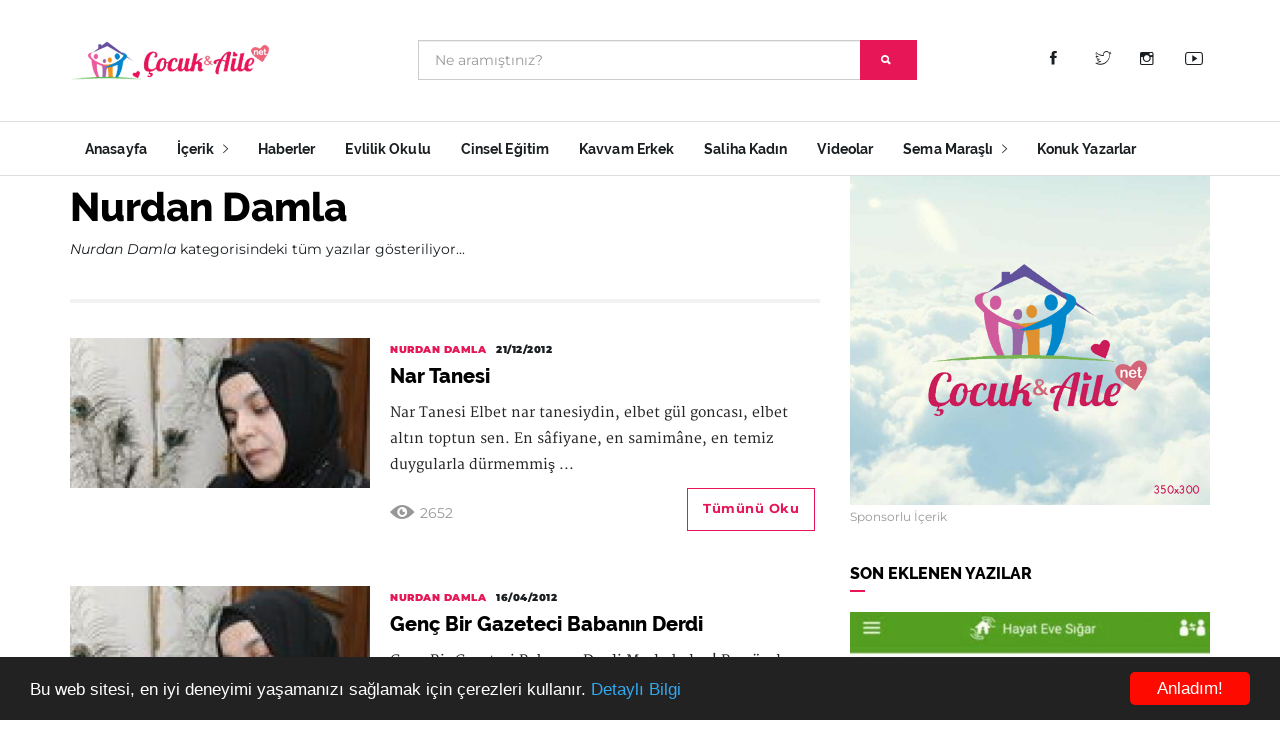

--- FILE ---
content_type: text/html; charset=utf-8
request_url: https://www.cocukaile.net/nurdan-damla
body_size: 37961
content:
<!DOCTYPE html>
<html dir="ltr" lang="tr">
  <head>
    <meta charset="utf-8">
    <meta http-equiv="X-UA-Compatible" content="IE=edge">
    <meta name="viewport" content="width=device-width, initial-scale=1.0" />
    <base href="https://www.cocukaile.net/" />
            <meta http-equiv="X-UA-Compatible" content="IE=edge">
        <link href="https://www.cocukaile.net/image/catalog/favicon.png" rel="icon" />
            <link href="https://www.cocukaile.net/nurdan-damla" rel="canonical" />
        <link href="https://www.cocukaile.net/nurdan-damla?page=1" rel="canonical" />
        <title>Nurdan Damla</title>
    <!-- JS -->
    <script src="catalog/view/theme/cocukaile/js/jquery.js"></script>
    <script src="catalog/view/theme/cocukaile/js/jquery.migrate.js"></script>
    <!-- Bootstrap -->
    <link rel="stylesheet" href="catalog/view/theme/cocukaile/scripts/bootstrap/bootstrap.min.css">
    <!-- IonIcons -->
    <link rel="stylesheet" href="catalog/view/theme/cocukaile/scripts/ionicons/css/ionicons.min.css">
    <!-- Toast -->
    <link rel="stylesheet" href="catalog/view/theme/cocukaile/scripts/toast/jquery.toast.min.css">
    <!-- OwlCarousel -->
    <link rel="stylesheet" href="catalog/view/theme/cocukaile/scripts/owlcarousel/dist/assets/owl.carousel.min.css">
    <link rel="stylesheet" href="catalog/view/theme/cocukaile/scripts/owlcarousel/dist/assets/owl.theme.default.min.css">
    <!-- Magnific Popup -->
    <link rel="stylesheet" href="catalog/view/theme/cocukaile/scripts/magnific-popup/dist/magnific-popup.css">
    <link rel="stylesheet" href="catalog/view/theme/cocukaile/scripts/sweetalert/dist/sweetalert.css">
    <!-- Custom style -->
    <link rel="stylesheet" href="catalog/view/theme/cocukaile/css/style.css">
    <script src="catalog/view/javascript/jquery.nicescroll.min.js"></script>

  </head>


  <body class="skin-orange">
    <header class="primary">
      <div class="firstbar">
        <div class="container">
          <div class="row">
            <div class="col-md-3 col-sm-12">
              <div class="brand">
                <a href="/">
                  <img src="https://www.cocukaile.net/image/catalog/logo.png" alt="Nurdan Damla">
                </a>
              </div>            
            </div>
            <div class="col-md-6 col-sm-12" >
          


             <div id="search" class="input-group search">
  <input type="text" name="search" value="" placeholder="Ne aramıştınız?" class="form-control input-lg" autocomplete="off"/>
  <span class="input-group-btn">
    <button type="button" class="btn btn-primary"><i class="ion-search"></i></button>
  </span>
</div>             
            </div>
            <div class="col-md-3 col-sm-12 text-right">
              <ul class="nav-icons">

                        <li><a target="_blank" class="icon icon-inline" href="https://www.facebook.com/profile.php?id=100001368758504"><i class="ion-social-facebook"></i></a></li>                        <li><a target="_blank" class="icon icon-inline" href="https://twitter.com/Semamarasli"><i class="ion-social-twitter-outline"></i></a></li>                        <li><a target="_blank" class="icon icon-inline" href="https://www.instagram.com/semamarasli/"><i class="ion-social-instagram-outline"></i></a></li>                        <li><a target="_blank" class="icon icon-inline" href="https://www.youtube.com/user/semamarasli"><i class="ion-social-youtube-outline"></i></a></li>                                      </ul>
            </div>
          </div>
        </div>
      </div>

      <!-- Start nav -->
      <nav class="menu">
        <div class="container">
          <div class="brand">
            <a href="/">
              <img src="https://www.cocukaile.net/image/catalog/logo.png" alt="Nurdan Damla">
            </a>
          </div>
          <div class="mobile-toggle">
            <a href="#" data-toggle="menu" data-target="#menu-list"><i class="ion-navicon-round"></i></a>
          </div>
          <div class="mobile-toggle">
            <a href="#" data-toggle="sidebar" data-target="#sidebar"><i class="ion-ios-arrow-left"></i></a>
          </div>
          <div id="menu-list">
            <ul class="nav-list">
              <li class="for-tablet nav-title"><a>Kategoriler</a></li>


                         
        
                                    <li><a href="/">Anasayfa</a></li>
                

                       
        
                  
                  <li class="dropdown magz-dropdown">
                    <a href="/cocuk-aile">İçerik <i class="ion-ios-arrow-right"></i></a>
                    <ul class="dropdown-menu">
                                            <li><a href="https://www.cocukaile.net/son_yorumlar">Son Yorumlar</a></li>
                                            <li><a href="/guzel-dinim">Güzel Dinim</a></li>
                                            <li><a href="/ademler-havvalar">Ademler &amp; Havvalar</a></li>
                                            <li><a href="/duyun-sesimi">Duyun Sesimi</a></li>
                                            <li><a href="/derdime-bir-derman">Derdime Bir Derman</a></li>
                                            <li><a href="/beden-ve-ruh-sagligi">Beden ve Ruh Sağlığı</a></li>
                                            <li><a href="/cinsiyet">Cinsiyet</a></li>
                                            <li><a href="/cocuk-egitimi">Çocuk Eğitimi</a></li>
                                            <li><a href="/ise-yarar-bilgiler">İşe Yarar Bilgiler</a></li>
                                            <li><a href="/tavsiye-kitaplar">Tavsiye Kitaplar</a></li>
                                            <li><a href="/hayatin-icinden">Hayatın İçinden</a></li>
                                            <li><a href="/evlilik">Evlilik Hayatı</a></li>
                                            <li><a href="/not-defterimden">Not Defterimden</a></li>
                                            <li><a href="/dunden-bugune">Dünden Bugüne</a></li>
                                          </ul>
                  </li>
       
                  

                       
        
                                    <li><a href="/haberler">Haberler</a></li>
                

                       
        
                                    <li><a href="/evlilik-okulu">Evlilik Okulu</a></li>
                

                       
        
                                    <li><a href="/cinsel-bilgiler">Cinsel Eğitim</a></li>
                

                       
        
                                    <li><a href="/kavvam-erkek">Kavvam Erkek</a></li>
                

                       
        
                                    <li><a href="/saliha-kadin">Saliha Kadın</a></li>
                

                       
        
                                    <li><a href="/videolar">Videolar</a></li>
                

                       
        
                  
                  <li class="dropdown magz-dropdown">
                    <a href="/sema-marasli">Sema Maraşlı <i class="ion-ios-arrow-right"></i></a>
                    <ul class="dropdown-menu">
                                            <li><a href="/sema-marasli-hakkinda">Sema Maraşlı Hakkında</a></li>
                                            <li><a href="/sema-marasli-kitaplari">Sema Maraşlı Kitapları</a></li>
                                            <li><a href="/kitaplarindan-bolumler">Kitaplarımdan Bölümler</a></li>
                                            <li><a href="/sema-marasli">Sema Maraşlı Yazıları</a></li>
                                          </ul>
                  </li>
       
                  

                       
        
                                    <li><a href="/konuk-yazarlar">Konuk Yazarlar</a></li>
                

            

            </ul>
          </div>
        </div>
      </nav>
      <!-- End nav -->
    </header>

<section class="category">
      <div class="container">
        <div class="row">
          <div class="col-md-8 text-left">
            <div class="row">
              <div class="col-md-12">        
   
                <h1 class="page-title">Nurdan Damla</h1>
                <p class="page-subtitle"><i>Nurdan Damla</i> kategorisindeki tüm yazılar gösteriliyor...</p>

                 
              </div>
            </div>
            <div class="line"></div>
            <div class="row">
             



                            <article class="col-md-12 article-list">
                <div class="inner">
                  <figure>
                    <a href="https://www.cocukaile.net/nurdan-damla/nar-tanesi">
                      <img src="https://www.cocukaile.net/image/cache/catalog/posts/cocuk_aile_5921-429x512.jpg">
                    </a>
                  </figure>
                  <div class="details">
                    <div class="detail">
                      <div class="category">
                       <a href="#">Nurdan Damla</a>
                      </div>
                                            <div class="time">21/12/2012</div>
                                          </div>
                    <h1><a href="https://www.cocukaile.net/nurdan-damla/nar-tanesi">Nar Tanesi</a></h1>
                    <p>
                      Nar Tanesi Elbet nar tanesiydin, elbet gül goncası, elbet altın toptun sen. En sâfiyane, en samimâne, en temiz duygularla dürmemmiş ...
                    </p>
                    <footer>
                      <a href="#" class="love"><i class="ion-eye"></i> <div>2652</div></a>
                      <a class="btn btn-primary more" href="https://www.cocukaile.net/nurdan-damla/nar-tanesi">
                        <div>Tümünü Oku</div>
                        <div><i class="ion-ios-arrow-thin-right"></i></div>
                      </a>
                    </footer>
                  </div>
                </div>
              </article>
                            <article class="col-md-12 article-list">
                <div class="inner">
                  <figure>
                    <a href="https://www.cocukaile.net/nurdan-damla/genc-bir-gazeteci-babanin-derdi">
                      <img src="https://www.cocukaile.net/image/cache/catalog/posts/cocuk_aile_3950-429x512.jpg">
                    </a>
                  </figure>
                  <div class="details">
                    <div class="detail">
                      <div class="category">
                       <a href="#">Nurdan Damla</a>
                      </div>
                                            <div class="time">16/04/2012</div>
                                          </div>
                    <h1><a href="https://www.cocukaile.net/nurdan-damla/genc-bir-gazeteci-babanin-derdi">Genç Bir Gazeteci Babanın Derdi</a></h1>
                    <p>
                      Genç Bir Gazeteci Babanın Derdi Merhabalar ! Bu güzel sitenin güzel ve de duyarlı okurları! Geçenlerde bir telefon aldım. Olayı ayniyle anlatmamda ...
                    </p>
                    <footer>
                      <a href="#" class="love"><i class="ion-eye"></i> <div>2697</div></a>
                      <a class="btn btn-primary more" href="https://www.cocukaile.net/nurdan-damla/genc-bir-gazeteci-babanin-derdi">
                        <div>Tümünü Oku</div>
                        <div><i class="ion-ios-arrow-thin-right"></i></div>
                      </a>
                    </footer>
                  </div>
                </div>
              </article>
                            <article class="col-md-12 article-list">
                <div class="inner">
                  <figure>
                    <a href="https://www.cocukaile.net/nurdan-damla/bahar-sofralarina-merhaba-diyebilmek">
                      <img src="https://www.cocukaile.net/image/cache/catalog/posts/cocuk_aile_3783-429x512.jpg">
                    </a>
                  </figure>
                  <div class="details">
                    <div class="detail">
                      <div class="category">
                       <a href="#">Nurdan Damla</a>
                      </div>
                                            <div class="time">27/03/2012</div>
                                          </div>
                    <h1><a href="https://www.cocukaile.net/nurdan-damla/bahar-sofralarina-merhaba-diyebilmek">Bahar Sofralarına Merhaba Diyebilmek</a></h1>
                    <p>
                      Bahar Sofralarına Merhaba Diyebilmek Yeni bir bahardayız Aziz Dostlar!

 Yeni bir başlangıçtayız... Şu aralar her birimiz ömrümüzün bilmem kaçıncı ...
                    </p>
                    <footer>
                      <a href="#" class="love"><i class="ion-eye"></i> <div>2833</div></a>
                      <a class="btn btn-primary more" href="https://www.cocukaile.net/nurdan-damla/bahar-sofralarina-merhaba-diyebilmek">
                        <div>Tümünü Oku</div>
                        <div><i class="ion-ios-arrow-thin-right"></i></div>
                      </a>
                    </footer>
                  </div>
                </div>
              </article>
                            <article class="col-md-12 article-list">
                <div class="inner">
                  <figure>
                    <a href="https://www.cocukaile.net/nurdan-damla/hatice-yurekli-olabilmek">
                      <img src="https://www.cocukaile.net/image/cache/catalog/posts/cocuk_aile_3140-429x512.jpg">
                    </a>
                  </figure>
                  <div class="details">
                    <div class="detail">
                      <div class="category">
                       <a href="#">Nurdan Damla</a>
                      </div>
                                            <div class="time">13/02/2012</div>
                                          </div>
                    <h1><a href="https://www.cocukaile.net/nurdan-damla/hatice-yurekli-olabilmek">Hatice Yürekli Olabilmek</a></h1>
                    <p>
                      Hatice Yürekli Olabilmek Dünya çalkantı içinde... Aileler sancılı... İnsanlık çağının Haticelerini arıyor. Umudun tükenişiyle birlikte ...
                    </p>
                    <footer>
                      <a href="#" class="love"><i class="ion-eye"></i> <div>2615</div></a>
                      <a class="btn btn-primary more" href="https://www.cocukaile.net/nurdan-damla/hatice-yurekli-olabilmek">
                        <div>Tümünü Oku</div>
                        <div><i class="ion-ios-arrow-thin-right"></i></div>
                      </a>
                    </footer>
                  </div>
                </div>
              </article>
                            <article class="col-md-12 article-list">
                <div class="inner">
                  <figure>
                    <a href="https://www.cocukaile.net/nurdan-damla/cift-ressamli-tablo-2">
                      <img src="https://www.cocukaile.net/image/cache/catalog/posts/cocuk_aile_2952-429x512.jpg">
                    </a>
                  </figure>
                  <div class="details">
                    <div class="detail">
                      <div class="category">
                       <a href="#">Nurdan Damla</a>
                      </div>
                                            <div class="time">31/01/2012</div>
                                          </div>
                    <h1><a href="https://www.cocukaile.net/nurdan-damla/cift-ressamli-tablo-2">Çift Ressamlı Tablo (2)</a></h1>
                    <p>
                      Çift Ressamlı Tablo (2) Madalyonun gerçek yüzünde bu yara her geçen gün kan kaybederken toplumsam ahenk ve yükseliş hayalleri de ümitlerle ...
                    </p>
                    <footer>
                      <a href="#" class="love"><i class="ion-eye"></i> <div>2560</div></a>
                      <a class="btn btn-primary more" href="https://www.cocukaile.net/nurdan-damla/cift-ressamli-tablo-2">
                        <div>Tümünü Oku</div>
                        <div><i class="ion-ios-arrow-thin-right"></i></div>
                      </a>
                    </footer>
                  </div>
                </div>
              </article>
                            <article class="col-md-12 article-list">
                <div class="inner">
                  <figure>
                    <a href="https://www.cocukaile.net/nurdan-damla/cift-ressamli-saheser-cocuklarimiz-1">
                      <img src="https://www.cocukaile.net/image/cache/catalog/posts/cocuk_aile_2798-429x512.jpg">
                    </a>
                  </figure>
                  <div class="details">
                    <div class="detail">
                      <div class="category">
                       <a href="#">Nurdan Damla</a>
                      </div>
                                            <div class="time">16/01/2012</div>
                                          </div>
                    <h1><a href="https://www.cocukaile.net/nurdan-damla/cift-ressamli-saheser-cocuklarimiz-1">Çİft Ressamlı Şaheser Çocuklarımız (1)</a></h1>
                    <p>
                      Çİft Ressamlı Şaheser Çocuklarımız (1) Hoş bir ortamda sevgiyle perçinliyoruz kalplerimizi. O güne dek merhabalarla sürdürdüğümüz dostluğumuz çiçeğe ...
                    </p>
                    <footer>
                      <a href="#" class="love"><i class="ion-eye"></i> <div>2479</div></a>
                      <a class="btn btn-primary more" href="https://www.cocukaile.net/nurdan-damla/cift-ressamli-saheser-cocuklarimiz-1">
                        <div>Tümünü Oku</div>
                        <div><i class="ion-ios-arrow-thin-right"></i></div>
                      </a>
                    </footer>
                  </div>
                </div>
              </article>
                            <article class="col-md-12 article-list">
                <div class="inner">
                  <figure>
                    <a href="https://www.cocukaile.net/nurdan-damla/784">
                      <img src="https://www.cocukaile.net/image/cache/catalog/descriptions/a2b8662c237e8609860b911088147bb6-429x512.jpg">
                    </a>
                  </figure>
                  <div class="details">
                    <div class="detail">
                      <div class="category">
                       <a href="#">Nurdan Damla</a>
                      </div>
                                            <div class="time">15/10/2011</div>
                                          </div>
                    <h1><a href="https://www.cocukaile.net/nurdan-damla/784">Bundan Böyle Beraberiz</a></h1>
                    <p>
                      Bundan Böyle Beraberiz Merhaba Canlar!

Merhaba yürek dostları. best swiss replica rolex became a market share of one through the custom watches. ...
                    </p>
                    <footer>
                      <a href="#" class="love"><i class="ion-eye"></i> <div>2912</div></a>
                      <a class="btn btn-primary more" href="https://www.cocukaile.net/nurdan-damla/784">
                        <div>Tümünü Oku</div>
                        <div><i class="ion-ios-arrow-thin-right"></i></div>
                      </a>
                    </footer>
                  </div>
                </div>
              </article>
              


              <div class="col-md-12 text-center">

                
              </div>






             
            </div>
          </div>
          <div class="col-md-4 sidebar">
            <aside>
              <div class="aside-body">
                <figure class="ads">
                  <a href="index.php?route=information/contact">
                    <img src="image/catalog/reklamlar/ad.png">
                  </a>
                  <figcaption>Sponsorlu İçerik</figcaption>
                </figure>
              </div>
            </aside>
            <aside>
              <h1 class="aside-title">Son Eklenen Yazılar</h1>
              <div class="aside-body">
                

                                                       
                                                <article class="article-fw">
                          <div class="inner">
                            <figure>
                              <a href="https://www.cocukaile.net/index.php?route=information/information&amp;information_id=2581">
                                <img src="https://www.cocukaile.net/image/cache/catalog/1713613128995-453x512.jpg" alt="Anayasayı Neden Değiştirmek İstiyorlar? ">
                              </a>
                            </figure>
                            <div class="details">
                              <div class="detail">
                                <div class="time">20-04-2024</div>
                                <div class="category"><a href="https://www.cocukaile.net/sema-marasli">Sema Maraşlı</a></div>
                              </div>
                              <h1><a href="https://www.cocukaile.net/index.php?route=information/information&amp;information_id=2581">Anayasayı Neden Değiştirmek İstiyorlar? </a></h1>
                              <p>
                                <p><br></p> 
                              </p>
                            </div>
                          </div>
                        </article>
                        <div class="line"></div>
                                                                                 
                                                <article class="article-mini">
                          <div class="inner">
                            <figure>
                              <a href="https://www.cocukaile.net/kim-suclu">
                                <img src="https://www.cocukaile.net/image/cache/catalog/1713614303903-692x512.jpg" alt="Kim Suçlu?">
                              </a>
                            </figure>
                            <div class="padding">
                              <h1><a href="https://www.cocukaile.net/kim-suclu">Kim Suçlu?</a></h1>
                              <div class="detail">
                                <div class="category"><a href="https://www.cocukaile.net/sema-marasli">Sema Maraşlı</a></div>
                                <div class="time">20-04-2024</div>
                              </div>
                            </div>
                          </div>
                        </article>
                                                                                 
                                                <article class="article-mini">
                          <div class="inner">
                            <figure>
                              <a href="https://www.cocukaile.net/trump-paris-iklim-anlasmasindan-neden-cikmisti">
                                <img src="https://www.cocukaile.net/image/cache/catalog/1713610558411-685x512.jpg" alt="Trump Paris İklim Anlaşmasından Neden Çıkmıştı?">
                              </a>
                            </figure>
                            <div class="padding">
                              <h1><a href="https://www.cocukaile.net/trump-paris-iklim-anlasmasindan-neden-cikmisti">Trump Paris İklim Anlaşmasından Neden Çıkmıştı?</a></h1>
                              <div class="detail">
                                <div class="category"><a href="https://www.cocukaile.net/sema-marasli">Sema Maraşlı</a></div>
                                <div class="time">20-04-2024</div>
                              </div>
                            </div>
                          </div>
                        </article>
                                                                                 
                                                <article class="article-mini">
                          <div class="inner">
                            <figure>
                              <a href="https://www.cocukaile.net/index.php?route=information/information&amp;information_id=2578">
                                <img src="https://www.cocukaile.net/image/cache/catalog/1713609203453-376x512.jpg" alt="Cesaretiniz Varsa Halka Sorun!">
                              </a>
                            </figure>
                            <div class="padding">
                              <h1><a href="https://www.cocukaile.net/index.php?route=information/information&amp;information_id=2578">Cesaretiniz Varsa Halka Sorun!</a></h1>
                              <div class="detail">
                                <div class="category"><a href="https://www.cocukaile.net/sema-marasli">Sema Maraşlı</a></div>
                                <div class="time">20-04-2024</div>
                              </div>
                            </div>
                          </div>
                        </article>
                                                            

              </div>
            </aside>
            <aside>
              <div class="aside-body">
                <form class="newsletter" name="subscribe" id="subscribe">
                  <div class="icon">
                    <i class="ion-ios-email-outline"></i>
                    <h1>Haber Bülteni</h1>
                  </div>
    
                  <div class="input-group">
                    <input type="email" name="subscribe_email" class="form-control email" placeholder="E-posta adresiniz">
                    <div class="input-group-btn">                 
                      <button class="btn btn-primary"><i class="ion-paper-airplane"></i></button>
                    </div>
                  </div>
                  <p>Haber bültenimize abone olarak yeni yazılardan haberdar olabilirsiniz.</p>
                </form>
              </div>
            </aside>
          </div>
        </div>
      </div>
    </section>




    <!-- Start footer -->
    <footer class="footer">
      <div class="container">
        <div class="row">
          <div class="col-md-3 col-sm-6 col-xs-12">
            <div class="block">
              <h1 class="block-title">Künye</h1>
              <div class="block-body">
                <figure class="foot-logo">
                  <img src="image/catalog/logo.png" class="img-responsive" alt="Logo">
                </figure>
                <p class="brand-description">
                  Yayın Danışmanı : Sema Maraşlı
Yayınlanan yazı ve yorumlardan yazarları sorumludur.                </p>
  
              </div>
            </div>
          </div>
          <div class="col-md-3 col-sm-6 col-xs-12">
   
           
            <div class="block">
              <h1 class="block-title">Haber Bülteni</h1>
              <div class="block-body">
                <p>Haber bültenimize abone olun. Yeni yazıları kaçırmayın.</p>
                <form class="newsletter">
                  <div class="input-group">
                    <div class="input-group-addon">
                      <i class="ion-ios-email-outline"></i>
                    </div>
                    <input type="email" name="subscribe_email" class="form-control email" placeholder="E-posta adresiniz">
                  </div>
                  <button class="btn btn-primary btn-block white">Kaydol</button>
                </form>
              </div>
            </div>
          </div>
          <div class="col-md-3 col-sm-6 col-xs-12">
            <div class="block">
              <h1 class="block-title">Son Yazılar</h1>
              <div class="block-body">

                                <article class="article-mini">
                  <div class="inner">
                    <figure>
                      <a href="https://www.cocukaile.net/index.php?route=information/information&amp;information_id=2581">
                        <img src="https://www.cocukaile.net/image/cache/catalog/1713613128995-453x512.jpg" alt="Anayasayı Neden Değiştirmek İstiyorlar? ">
                      </a>
                    </figure>
                    <div class="padding">
                      <h1><a href="https://www.cocukaile.net/index.php?route=information/information&amp;information_id=2581">Anayasayı Neden Değiştirmek İstiyorlar? </a></h1>
                    </div>
                  </div>
                </article>
                                <article class="article-mini">
                  <div class="inner">
                    <figure>
                      <a href="https://www.cocukaile.net/kim-suclu">
                        <img src="https://www.cocukaile.net/image/cache/catalog/1713614303903-692x512.jpg" alt="Kim Suçlu?">
                      </a>
                    </figure>
                    <div class="padding">
                      <h1><a href="https://www.cocukaile.net/kim-suclu">Kim Suçlu?</a></h1>
                    </div>
                  </div>
                </article>
                              


              </div>
            </div>
          </div>
          <div class="col-md-3 col-xs-12 col-sm-6">
            <div class="block">
              <h1 class="block-title">Bizi Takip Edin</h1>
              <div class="block-body">
                <p>Bizi sosyal medyada takip edin.</p>
                <ul class="social trp">
                                    <li>
                    <a target="_blank" href="https://www.facebook.com/profile.php?id=100001368758504" class="facebook">
                      <svg><rect width="0" height="0"/></svg>
                      <i class="ion-social-facebook"></i>
                    </a>
                  </li>
                                                      <li>
                    <a target="_blank" href="https://twitter.com/Semamarasli" class="twitter">
                      <svg><rect width="0" height="0"/></svg>
                      <i class="ion-social-twitter-outline"></i>
                    </a>
                  </li>
                                                      <li>
                    <a target="_blank" href="https://www.youtube.com/user/semamarasli" class="youtube">
                      <svg><rect width="0" height="0"/></svg>
                      <i class="ion-social-youtube-outline"></i>
                    </a>
                  </li>
                                                                        <li>
                    <a target="_blank" href="https://www.instagram.com/semamarasli/" class="instagram">
                      <svg><rect width="0" height="0"/></svg>
                      <i class="ion-social-instagram-outline"></i>
                    </a>
                  </li>
                      



                </ul>
              </div>
            </div>
            <div class="line"></div>
            <div class="block">
              <div class="block-body no-margin">
                <ul class="footer-nav-horizontal">
                   

                      
                                                <li><a href="">Anasayfa</a></li>
                                                <li><a href="/sema-marasli-kitaplari-kimdir">Hakkımızda</a></li>
                                                <li><a href="index.php?route=information/contact">İletişim</a></li>
                                          
                                         
           
                  
             
                </ul>
              </div>
            </div>
          </div>
        </div>
        <div class="row">
          <div class="col-md-12">
            <div class="copyright">
             Çocuk &amp; Aile &copy; 2014-2026
            </div>
          </div>
        </div>
      </div>
    </footer>
    <!-- End Footer -->

    <!-- JS -->
    <script src="catalog/view/theme/cocukaile/scripts/bootstrap/bootstrap.min.js"></script>
    <script>var $target_end=$(".best-of-the-week");</script>
    <script src="catalog/view/theme/cocukaile/scripts/jquery-number/jquery.number.min.js"></script>
    <script src="catalog/view/theme/cocukaile/scripts/owlcarousel/dist/owl.carousel.min.js"></script>
    <script src="catalog/view/theme/cocukaile/scripts/magnific-popup/dist/jquery.magnific-popup.min.js"></script>
    <script src="catalog/view/theme/cocukaile/scripts/easescroll/jquery.easeScroll.js"></script>
    <script src="catalog/view/theme/cocukaile/scripts/sweetalert/dist/sweetalert.min.js"></script>
    <script src="catalog/view/theme/cocukaile/scripts/toast/jquery.toast.min.js"></script>
    <script src="catalog/view/theme/cocukaile/js/e-magz.js"></script>


    <script type="text/javascript">!function(){if(!window.hasCookieConsent){window.hasCookieConsent=!0;var e="cookieconsent_options",t="update_cookieconsent_options",n="cookieconsent_dismissed",i="catalog/view/theme/default/stylesheet/cookie/";if(!(document.cookie.indexOf(n)>-1)){"function"!=typeof String.prototype.trim&&(String.prototype.trim=function(){return this.replace(/^\s+|\s+$/g,"")});var o,s={isArray:function(e){var t=Object.prototype.toString.call(e);return"[object Array]"==t},isObject:function(e){return"[object Object]"==Object.prototype.toString.call(e)},each:function(e,t,n,i){if(s.isObject(e)&&!i)for(var o in e)e.hasOwnProperty(o)&&t.call(n,e[o],o,e);else for(var r=0,c=e.length;c>r;r++)t.call(n,e[r],r,e)},merge:function(e,t){e&&s.each(t,function(t,n){s.isObject(t)&&s.isObject(e[n])?s.merge(e[n],t):e[n]=t})},bind:function(e,t){return function(){return e.apply(t,arguments)}},queryObject:function(e,t){var n,i=0,o=e;for(t=t.split(".");(n=t[i++])&&o.hasOwnProperty(n)&&(o=o[n]);)if(i===t.length)return o;return null},setCookie:function(e,t,n){var i=new Date;n=n||365,i.setDate(i.getDate()+n),document.cookie=e+"="+t+"; expires="+i.toUTCString()+"; path=/"},addEventListener:function(e,t,n){e.addEventListener?e.addEventListener(t,n):e.attachEvent("on"+t,n)}},r=function(){var e="data-cc-event",t="data-cc-if",n=function(e,t,i){return s.isArray(t)?s.each(t,function(t){n(e,t,i)}):void(e.addEventListener?e.addEventListener(t,i):e.attachEvent("on"+t,i))},i=function(e,t){return e.replace(/\{\{(.*?)\}\}/g,function(e,n){for(var i,o=n.split("||");token=o.shift();){if(token=token.trim(),'"'===token[0])return token.slice(1,token.length-1);if(i=s.queryObject(t,token))return i}return""})},o=function(e){var t=document.createElement("div");return t.innerHTML=e,t.children[0]},r=function(e,t,n){var i=e.parentNode.querySelectorAll("["+t+"]");s.each(i,function(e){var i=e.getAttribute(t);n(e,i)},window,!0)},c=function(t,i){r(t,e,function(e,t){var o=t.split(":"),r=s.queryObject(i,o[1]);n(e,o[0],s.bind(r,i))})},a=function(e,n){r(e,t,function(e,t){var i=s.queryObject(n,t);i||e.parentNode.removeChild(e)})};return{build:function(e,t){s.isArray(e)&&(e=e.join("")),e=i(e,t);var n=o(e);return c(n,t),a(n,t),n}}}(),c={options:{message:"This website uses cookies to ensure you get the best experience on our website. ",dismiss:"Got it!",learnMore:"More info",link:null,container:null,theme:"light-floating",markup:['<div class="cc_banner-wrapper {{containerClasses}}">','<div class="cc_banner cc_container cc_container--open">','<a href="#null" data-cc-event="click:dismiss" class="cc_btn cc_btn_accept_all">{{options.dismiss}}</a>','<p class="cc_message">{{options.message}} <a data-cc-if="options.link" class="cc_more_info" href="{{options.link || "#null"}}">{{options.learnMore}}</a></p>',"</div>","</div>"]},init:function(){var t=window[e];t&&this.setOptions(t),this.setContainer(),this.options.theme?this.loadTheme(this.render):this.render()},setOptionsOnTheFly:function(e){this.setOptions(e),this.render()},setOptions:function(e){s.merge(this.options,e)},setContainer:function(){this.container=this.options.container?document.querySelector(this.options.container):document.body,this.containerClasses="",navigator.appVersion.indexOf("MSIE 8")>-1&&(this.containerClasses+=" cc_ie8")},loadTheme:function(e){var t=this.options.theme;-1===t.indexOf(".css")&&(t=i+t+".css");var n=document.createElement("link");n.rel="stylesheet",n.type="text/css",n.href=t;var o=!1;n.onload=s.bind(function(){!o&&e&&(e.call(this),o=!0)},this),document.getElementsByTagName("head")[0].appendChild(n)},render:function(){this.element&&this.element.parentNode&&(this.element.parentNode.removeChild(this.element),delete this.element),this.element=r.build(this.options.markup,this),this.container.firstChild?this.container.insertBefore(this.element,this.container.firstChild):this.container.appendChild(this.element)},dismiss:function(e){e.preventDefault&&e.preventDefault(),e.returnValue=!1,this.setDismissedCookie(),this.container.removeChild(this.element)},setDismissedCookie:function(){s.setCookie(n,"yes")}},a=!1;(o=function(){a||"complete"!=document.readyState||(c.init(),a=!0,window[t]=s.bind(c.setOptionsOnTheFly,c))})(),s.addEventListener(document,"readystatechange",o)}}}();</script>
      <script type="text/javascript">
        window.cookieconsent_options = {"message":"Bu web sitesi, en iyi deneyimi yaşamanızı sağlamak için çerezleri kullanır.","dismiss":"Anladım!","learnMore":"Detaylı Bilgi","link":"index.php?route=information/information&information_id=2541","theme":"dark-bottom"};
      </script>
        </div>
      </div>
  </body>
</html>


